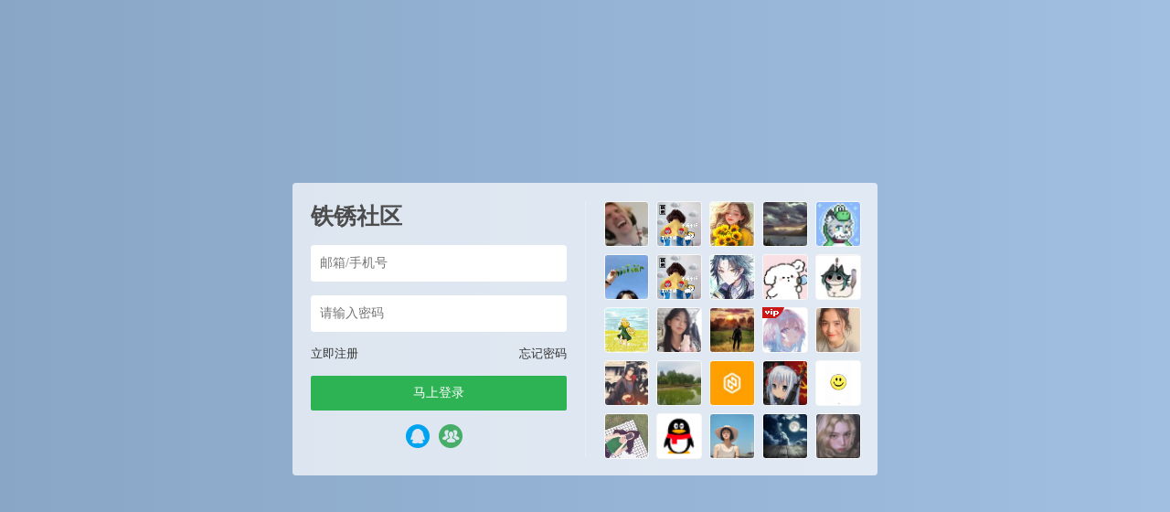

--- FILE ---
content_type: text/html; charset=UTF-8
request_url: https://bbs.tiexiu.vip/2168.html
body_size: 16976
content:






<script type="text/javascript">var jinsom={"post_id":2168,"post_url":"https:\/\/bbs.tiexiu.vip\/2168.html","post_type":"video","wp_post_type":"post","post_reprint":"","is_bbs_post":false,"bbs_id":1,"site_name":"\u94c1\u9508\u793e\u533a","ajax_url":"https:\/\/bbs.tiexiu.vip\/wp-admin\/admin-ajax.php","admin_url":"https:\/\/bbs.tiexiu.vip\/wp-admin\/","home_url":"https:\/\/bbs.tiexiu.vip","member_url":"https:\/\/bbs.tiexiu.vip\/author\/0","permalink_structure":1,"member_url_permalink":"https:\/\/bbs.tiexiu.vip\/author\/0?","theme_url":"https:\/\/bbs.tiexiu.vip\/wp-content\/themes\/LightSNS","cdn_url":"https:\/\/bbs.tiexiu.vip\/wp-content\/themes\/LightSNS\/cdn","page_template":"","user_url":"https:\/\/bbs.tiexiu.vip\/author\/0","current_url":"https:\/\/bbs.tiexiu.vip\/2168.html","permalink":"https:\/\/bbs.tiexiu.vip\/2168.html","jinsom_ajax_url":"https:\/\/bbs.tiexiu.vip\/wp-content\/themes\/LightSNS\/module","mobile_ajax_url":"https:\/\/bbs.tiexiu.vip\/wp-content\/themes\/LightSNS\/mobile\/module","module_url":"https:\/\/bbs.tiexiu.vip\/wp-content\/themes\/LightSNS\/module","content_url":"https:\/\/bbs.tiexiu.vip\/wp-content","module_link":"https:\/\/bbs.tiexiu.vip\/wp-content\/module","user_id":0,"ip":"18.223.182.13","nickname":"<font class=\"user-0\"><\/font>","nickname_base":false,"nickname_link":"<a href=\"https:\/\/bbs.tiexiu.vip\/author\/0\" target=\"_blank\"><\/a>","current_user_name":false,"user_name":"<a href=\"https:\/\/bbs.tiexiu.vip\/author\/0\"><\/a>","user_on_off":1,"is_vip":0,"is_author":0,"is_single":1,"is_tag":0,"is_search":0,"is_page":0,"is_home":0,"is_category":0,"is_tax":0,"is_mobile":0,"is_login":0,"is_black":0,"app":"https:\/\/bbs.tiexiu.vip\/wp-content\/themes\/LightSNS\/mobile\/","api":"https:\/\/bbs.tiexiu.vip\/wp-content\/themes\/LightSNS\/api\/","loading":"<div class=\"jinsom-load\"><div class=\"jinsom-loading\"><i><\/i><i><\/i><i><\/i><\/div><\/div>","loading_post":"<div class=\"jinsom-load-post\"><div class=\"spinner\">   <div class=\"rect1\"><\/div>   <div class=\"rect2\"><\/div>   <div class=\"rect3\"><\/div>   <div class=\"rect4\"><\/div>   <div class=\"rect5\"><\/div> <\/div><\/div>","loading_info":"<div class=\"jinsom-info-card-loading\"><img src=\"https:\/\/bbs.tiexiu.vip\/wp-admin\/\/images\/spinner.gif\"><p>\u8d44\u6599\u52a0\u8f7d\u4e2d...<\/p><\/div>","empty":"<div class=\"jinsom-empty-page\"><i class=\"jinsom-icon jinsom-kong\"><\/i><div class=\"title\"><p>\u6682\u6ca1\u6709\u6570\u636e<\/p><\/div><\/div>","verify":"","vip":"","vip_icon":"","lv":"<span class=\"jinsom-mark jinsom-lv\" title=\"\u7ecf\u9a8c\u503c\uff1a0\" style=\"background:#bbdefb;color:#0091ea\">Lv1<\/span>","exp":0,"honor":"","avatar":"<img loading=\"lazy\" src=\"https:\/\/bbs.tiexiu.vip\/wp-content\/uploads\/2021\/01\/icon1.png\" class=\"avatar avatar-0 avatar-normal opacity\" width=\"100\" height=\"100\" alt=\"\"\/>","avatar_url":"https:\/\/bbs.tiexiu.vip\/wp-content\/uploads\/2021\/01\/icon1.png","is_admin":0,"is_admin_x":0,"credit":false,"wechat_cash":0,"alipay_cash":0,"user_data":1,"user_verify":false,"credit_name":"\u94c1\u9508\u5e01","money_name":"\u4f59\u989d","extcredits_name":"\u6d3b\u8dc3\u5ea6","extcredits":0,"cash_ratio":"1000","cash_mini_number":"10000","login_on_off":1,"phone_on_off":0,"email_on_off":0,"publish_is_phone":1,"publish_is_email":0,"is_phone":0,"is_miniprogram":0,"miniprogram_ios_stop_pay":0,"chat_group_novip_note_max":5,"is_email":0,"chat_group_join_text":"&lt;j onclick=&quot;jinsom_open_group_chat_join_buy()&quot;&gt;&lt;n&gt;&lt;\/n&gt;&lt;font&gt;\u6765\u4e86&lt;\/font&gt;&lt;\/j&gt;","bbs_name":"\u677f\u5757","referral_link_name":"t","words_images_max":"12","machine_verify_appid":"2046626881","sns_home_load_type":"default","waterfull_margin":"15","sort":"normal","smile_url":"https:\/\/img.tiexiu.vip\/Material\/expression\/","smile_add":"[{\"name\":\"QQ\",\"number\":\"65\",\"smile_url\":\"QQ\"},{\"name\":\"\\u5fae\\u4fe1\",\"number\":\"98\",\"smile_url\":\"WX\"},{\"name\":\"B\\u7ad9\",\"number\":\"85\",\"smile_url\":\"bilibili\"},{\"name\":\"\\u9053\\u5177\",\"number\":\"69\",\"smile_url\":\"DJ\"},{\"name\":\"\\u94c1\\u9508\",\"number\":\"65\",\"smile_url\":\"tiexiu\"}]","upload_video_type":"mp4","upload_file_type":"jpg,png,gif,zip,webp,rar,tmx,rwmod,rwsave,apk,replay","upload_music_type":"mp3","websocket":1,"websocket_domain":"swoole.tiexiu.vip","websocket_port":"1314","websocket_wss":1,"websocket_gift_on_off":"0","websocket_chat_inputing":"1","who":0};</script><meta name='robots' content='max-image-preview:large' />
<link rel='stylesheet' id='LS-HDGG-css' href='https://bbs.tiexiu.vip/wp-content/module/public/gadget/LS_HDGG/css.css?ver=1.1.1' type='text/css' media='all' />
<link rel='stylesheet' id='ls-fbk-css' href='https://bbs.tiexiu.vip/wp-content/module/public/gadget/LS_FBK/css.css?ver=6.6.4' type='text/css' media='all' />
<link rel='stylesheet' id='LS-KJHF-css' href='https://bbs.tiexiu.vip/wp-content/module/public/gadget/LS_KJHF/css.css?ver=1.1.2' type='text/css' media='all' />
<link rel='stylesheet' id='ls-yeds-pc-css' href='https://bbs.tiexiu.vip/wp-content/module/public/gadget/LS-YEDS-PC/css.css?ver=2.0' type='text/css' media='all' />
<link rel='stylesheet' id='LS-HTY-css' href='https://bbs.tiexiu.vip/wp-content/module/pc/widget/LS_HTY/css.css?ver=1.4.1' type='text/css' media='all' />
<link rel='stylesheet' id='LS-ZXPL-css' href='https://bbs.tiexiu.vip/wp-content/module/pc/widget/LS_ZXPL/css.css?ver=1.1.1' type='text/css' media='all' />
<link rel='stylesheet' id='ls-gyzz-css' href='https://bbs.tiexiu.vip/wp-content/module/pc/widget/LS_GYZZ/css.css?ver=2.0.8' type='text/css' media='all' />
<link rel='stylesheet' id='LS-XHW-A-css' href='https://bbs.tiexiu.vip/wp-content/module/mobile/page/LS-XHW-A/css.css?ver=1.0.3' type='text/css' media='all' />
<link rel='stylesheet' id='LS-RW-A-css' href='https://bbs.tiexiu.vip/wp-content/module/mobile/page/LS-RW-A/css.css?ver=1.0.0' type='text/css' media='all' />
<link rel='stylesheet' id='LS-HYZX-A-css' href='https://bbs.tiexiu.vip/wp-content/module/mobile/page/LS-HYZX-A/css.css?ver=1.0.1' type='text/css' media='all' />
<style id='classic-theme-styles-inline-css' type='text/css'>
/*! This file is auto-generated */
.wp-block-button__link{color:#fff;background-color:#32373c;border-radius:9999px;box-shadow:none;text-decoration:none;padding:calc(.667em + 2px) calc(1.333em + 2px);font-size:1.125em}.wp-block-file__button{background:#32373c;color:#fff;text-decoration:none}
</style>
<link rel='stylesheet' id='wp-copy-rights-style-css' href='https://bbs.tiexiu.vip/wp-content/plugins/wpcopyrights/assets/css/protect.css?ver=6.2' type='text/css' media='all' />
<link rel='stylesheet' id='iconfont-css' href='https://bbs.tiexiu.vip/wp-content/themes/LightSNS/cdn/assets/fonts/iconfont.css?ver=1.6.89.2.32' type='text/css' media='all' />
<link rel='stylesheet' id='fancybox-css' href='https://bbs.tiexiu.vip/wp-content/themes/LightSNS/cdn/assets/css/jquery.fancybox.min.css?ver=1.6.89.2.32' type='text/css' media='all' />
<link rel='stylesheet' id='awesome-css' href='https://bbs.tiexiu.vip/wp-content/themes/LightSNS/cdn/assets/css/font-awesome.min.css?ver=1.6.89.2.32' type='text/css' media='all' />
<link rel='stylesheet' id='Swiper-css' href='https://bbs.tiexiu.vip/wp-content/themes/LightSNS/cdn/assets/css/swiper.min.css?ver=1.6.89.2.32' type='text/css' media='all' />
<link rel='stylesheet' id='layui-css' href='https://bbs.tiexiu.vip/wp-content/themes/LightSNS/cdn/extend/layui/css/layui.css?ver=1.6.89.2.32' type='text/css' media='all' />
<link rel='stylesheet' id='jinsom-css' href='https://bbs.tiexiu.vip/wp-content/themes/LightSNS/cdn/assets/css/jinsom.min.css?ver=1.6.89.2.32' type='text/css' media='all' />
<link rel='stylesheet' id='ueditor-Highlighter-css-css' href='https://bbs.tiexiu.vip/Extend/editor/pc/ueditor/third-party/SyntaxHighlighter/shCoreDefault.css?ver=1.6.89.2.32' type='text/css' media='all' />
<link rel='stylesheet' id='danmu-main-css' href='https://bbs.tiexiu.vip/wp-content/module/public/gadget/LightSNS_DanMu/assets/danmu.css?ver=1.4' type='text/css' media='all' />
<link rel='stylesheet' id='related-post-css' href='https://bbs.tiexiu.vip/wp-content/module/public/gadget/Hyth_Post/assets/css/related-post.css?ver=1.0.1' type='text/css' media='all' />
<link rel='stylesheet' id='LS-DLK-A-css' href='https://bbs.tiexiu.vip/wp-content/module/public/gadget/LS_DLK/assets/css.css?ver=V2.4' type='text/css' media='all' />
<link rel='stylesheet' id='chongye-video-shop-pc-css-css' href='https://bbs.tiexiu.vip/wp-content/module/public/gadget/chongye_video_shop/style/pc.css?ver=3.7' type='text/css' media='all' />
<link rel='stylesheet' id='chongye-ads-pc-css-css' href='https://bbs.tiexiu.vip/wp-content/module/public/gadget/chongye_ads/pc.css?ver=1.0.5.0' type='text/css' media='all' />
<link rel='stylesheet' id='ls-fbk-b-css' href='https://bbs.tiexiu.vip/wp-content/module/public/gadget/LS-FBK-B/data/css.css?ver=1.3.2' type='text/css' media='all' />
<link rel='stylesheet' id='hyth-nlogin-css' href='https://bbs.tiexiu.vip/wp-content/module/pc/widget/Hyth_Nlogin/assets/css/no-login.css?ver=1.1.14' type='text/css' media='all' />
<link rel='stylesheet' id='HotSearch-css' href='https://bbs.tiexiu.vip/wp-content/module/public/page/Hyth_HotSearch/assets/css/HotSearch.css?ver=1.1.0' type='text/css' media='all' />
<link rel='stylesheet' id='LS-QD-A-css' href='https://bbs.tiexiu.vip/wp-content/module/mobile/page/LS-QD-A/css.css?ver=1.1' type='text/css' media='all' />
<link rel='stylesheet' id='ls-tx-css' href='https://bbs.tiexiu.vip/wp-content/module/public/function/LS_TX/assets/css.css?ver=V1.4' type='text/css' media='all' />
<link rel='stylesheet' id='ls-tx-pcss-css' href='https://bbs.tiexiu.vip/wp-content/module/public/function/LS_TX/assets/css-x.css?ver=8602' type='text/css' media='all' />
<link rel='stylesheet' id='LS-TXK-css' href='https://bbs.tiexiu.vip/wp-content/module/public/function/LS_TXK/assets/css.css?ver=1.3' type='text/css' media='all' />
<script type="text/javascript" src="https://bbs.tiexiu.vip/wp-content/themes/LightSNS/cdn/assets/js/jquery.min.js?ver=1.6.89.2.32" id="jquery-js"></script>
<script type="text/javascript" src="https://bbs.tiexiu.vip/wp-content/module/pc/widget/LS_ZXPL/js.js?ver=1.1.1" id="LS-ZXPL-js"></script>
<script type="text/javascript" src="https://ssl.captcha.qq.com/TCaptcha.js?ver=1.6.89.2.32" id="Captcha-js"></script>
<script type="text/javascript" src="https://bbs.tiexiu.vip/wp-content/themes/LightSNS/cdn/assets/js/xgplayer.js?ver=1.6.89.2.32" id="xgplayer-js"></script>
<script type="text/javascript" src="https://bbs.tiexiu.vip/wp-content/themes/LightSNS/cdn/assets/js/xgplayer-hls.js?ver=1.6.89.2.32" id="xgplayer-hls-js"></script>
<script type="text/javascript" src="https://bbs.tiexiu.vip/wp-content/themes/LightSNS/cdn/assets/js/xgplayer-flv.js?ver=1.6.89.2.32" id="xgplayer-flv-js"></script>
<script type="text/javascript" src="https://bbs.tiexiu.vip/wp-content/themes/LightSNS/cdn/assets/js/jquery.qrcode.min.js?ver=1.6.89.2.32" id="qrcode-js"></script>
<script type="text/javascript" src="https://bbs.tiexiu.vip/wp-content/themes/LightSNS/cdn/assets/js/masonry.min.js?ver=1.6.89.2.32" id="masonry-min-js"></script>
<script type="text/javascript" src="https://bbs.tiexiu.vip/wp-content/themes/LightSNS/cdn/assets/js/imagesloaded.min.js?ver=1.6.89.2.32" id="masonry-imagesloaded-js"></script>
<script type="text/javascript" src="https://bbs.tiexiu.vip/wp-content/themes/LightSNS/cdn/assets/js/jquery.fancybox.min.js?ver=1.6.89.2.32" id="fancybox-js"></script>
<script type="text/javascript" src="https://bbs.tiexiu.vip/wp-content/themes/LightSNS/cdn/assets/js/player.js?ver=1.6.89.2.32" id="music-player-js"></script>
<script type="text/javascript" src="https://bbs.tiexiu.vip/wp-content/themes/LightSNS/cdn/extend/layui/layui.js?ver=1.6.89.2.32" id="layui-js"></script>
<script type="text/javascript" src="https://bbs.tiexiu.vip/wp-content/themes/LightSNS/cdn/assets/js/login.js?ver=1.6.89.2.32" id="login-js"></script>
<script type="text/javascript" src="https://bbs.tiexiu.vip/wp-content/themes/LightSNS/cdn/assets/js/comment.js?ver=1.6.89.2.32" id="comment-js"></script>
<script type="text/javascript" src="https://bbs.tiexiu.vip/wp-content/themes/LightSNS/cdn/assets/js/delete.js?ver=1.6.89.2.32" id="delete-js"></script>
<script type="text/javascript" src="https://bbs.tiexiu.vip/wp-content/themes/LightSNS/cdn/assets/js/chat.js?ver=1.6.89.2.32" id="chat-js"></script>
<script type="text/javascript" src="https://bbs.tiexiu.vip/wp-content/themes/LightSNS/cdn/assets/js/publish.js?ver=1.6.89.2.32" id="publish-js"></script>
<script type="text/javascript" src="https://bbs.tiexiu.vip/wp-content/themes/LightSNS/cdn/assets/js/editor.js?ver=1.6.89.2.32" id="editor1-js"></script>
<script type="text/javascript" src="https://bbs.tiexiu.vip/wp-content/themes/LightSNS/cdn/assets/js/post.js?ver=1.6.89.2.32" id="post-js"></script>
<script type="text/javascript" src="https://bbs.tiexiu.vip/wp-content/themes/LightSNS/cdn/assets/js/jinsom.js?ver=1.6.89.2.32" id="jinsom-js"></script>
<script type="text/javascript" src="https://bbs.tiexiu.vip/Extend/editor/pc/ueditor/ueditor.config.js?ver=1.6.89.2.32" id="ueditor-a-js-js"></script>
<script type="text/javascript" src="https://bbs.tiexiu.vip/Extend/editor/pc/ueditor/ueditor.all.min.js?ver=1.6.89.2.32" id="ueditor-b-js-js"></script>
<script type="text/javascript" src="https://bbs.tiexiu.vip/Extend/editor/pc/ueditor/third-party/SyntaxHighlighter/shCore.js?ver=1.6.89.2.32" id="ueditor-Highlighter-js-js"></script>
<!-- Structure Data by LightSNS module 结构化数据  start -->
<meta property="bytedance:published_time" content="2021-04-13T20:47:54+00:00" />
<meta property="bytedance:updated_time" content="2021-04-14T06:22:13+00:00" />
<meta property="bytedance:lrDate_time" content="2021-04-13T20:51:27+00:00" />
<meta property="og:title" content="人生短短几个秋...-铁锈社区"/>
<meta property="og:site_name" content="铁锈社区"/>
<meta property="og:description" content="人生短短几个秋..."/>
<meta property="og:video" content=" https://img.tiexiu.vip/user_files/20/publish/video/184525051_618318039.mp4"/>
<meta property="og:image" content=" https://img.tiexiu.vip/user_files/20/video-img/16541346_1618318055.jpeg"/>
<meta property="og:release_date" content="2021-04-13T20:47:54+00:00"/>
<meta property="og:type" content="video"/>
<meta property="og:url" content="https://bbs.tiexiu.vip/2168.html"/>
<!-- Structure Data by LightSNS module 结构化数据  end -->
<script>function chongye_ads_ajax(id,rand,env){$.ajax({type:"POST",url:jinsom.module_link+"/public/gadget/chongye_ads/post/ad.php",data:{id:id,rand:rand,env:env},success:function(msg){document.getElementById(id+"___"+rand).innerHTML=msg;}})};</script>
            
            
            <style>.jinsom-pop-search.show .chongye-search-suggest { position: absolute; top: 142px; left: 0; right: 0; background-color: #f5f5f5; bottom: 0; }.jinsom-pop-search.show .chongye-search-suggest ul.suggest-list { width: 90%; max-width: 600px; background-color: var(--main-bg-color); margin: 2px auto; }
.jinsom-pop-search.show .chongye-search-suggest ul.suggest-list a { height: 32px; display: block; line-height: 32px;overflow: hidden; text-overflow: ellipsis; white-space: nowrap; font-size: 14px; position: relative; text-align: left; white-space: nowrap; text-overflow: ellipsis; overflow: hidden; cursor: pointer; padding: 0 10px; margin-bottom: 4px; }ul.suggest-list a em { color: var(--jinsom-color); font-style: normal; }</style>


<script>function jinsom_social_login_off(type,author_id,obj){title="你确定要解绑"+$(obj).parents(".jinsom-binding-social").prev().text()+"吗？";layer.confirm(title,{title:"解除绑定",btnAlign:"c",btn:["确定","取消"]},function(){layer.load(1);$.ajax({type:"POST",dataType:"json",url:jinsom.home_url+"/wp-content/module/mobile/page/xinle_app_plus/social-login-off.php",data:{type:type,author_id:author_id},success:function(msg){layer.closeAll("loading");layer.msg(msg.msg);if(msg.code==1){$(obj).parents(".jinsom-binding-social").empty()}}})})};</script><link rel="miphtml" href="https://bbs.tiexiu.vip/2168.html/mip"><style>.chongye-sns-main-content .jinsom-index-menu-list.fixed { top: 60px; position: fixed; }.jinsom-main-content.sns.chongye-sns-main-content{display:flex;}.chongye-sns-main-content .jinsom-content-left.chongye-sns-content-left{flex:3;display: flex; max-width: 75%; min-width: 75%;}.chongye-sns-main-content .jinsom-content-right{flex:1;margin-left:10px;min-width: 25%; max-width: 25%;float:unset;}.chongye-sns-main-content .jinsom-content-left.chongye-sns-content-left .jinsom-index-menu{flex:20%;max-width:20%;margin-right:10px;min-width:20%;padding:8px;background:#ffffff;}.chongye-sns-main-content .jinsom-content-left.chongye-sns-content-left .jinsom-index-menu .jinsom-index-menu-list{display:flex;width:calc((((var(--jinsom-width) - 10px) * 0.75) - 16px) * 0.2);flex-direction:column;}.chongye-sns-main-content .chongye-sns-left-post-list-wrap, .ls-fbk-x{min-width:calc(78% - 10px);max-width:calc(78% - 10px);}.chongye-sns-main-content .chongye-sns-menu-sub-list{display:flex;flex-direction:column;}.chongye-sns-main-content.sns .jinsom-index-menu li{background-color:unset;line-height:44px;border-radius:4px;height:44px;margin:0 0 2px;padding:0 12px;display:flex;font-size:16px;}.chongye-sns-main-content.sns .jinsom-index-menu li i{margin-right:18px;font-size:20px;line-height: 44px;}.sns.chongye-sns-main-content .jinsom-index-menu .chongye-sns-menu-sub-list li{color:#8a919f;padding-left:38px;font-size:14px;height:44px;line-height:44px;text-align:left;text-overflow:ellipsis;}.jinsom-preference-content span.toggle.sidebar-style { display: none; }.chongye-sns-main-content .jinsom-sidebar-login-btn,.chongye-sns-main-content .jinsom-sidebar-reg-btn { width: 49%; }.chongye-sns-main-content.sns .jinsom-index-menu li.on,.chongye-sns-main-content.sns .jinsom-index-menu li:hover{color:#0d53ff;background:#f2f2f2;}.chongye-sns-home-slider{width: 100%!important;border-radius: var(--jinsom-border-radius);overflow: hidden;position: relative;height: 250px;}.chongye_pc_publish_form{padding:13px 16px 10px;background-color:#fff;margin-bottom:10px;display:flex;border-radius:var(--jinsom-border-radius);flex-direction:column}.chongye_pc_publish_form .publish_form_wrap{display:flex}.chongye_pc_publish_form .publish_form_wrap .disable_input{color:#65676b;line-height:40px;user-select: none;padding:0 11px;cursor:pointer;font-size:.95rem;border-radius:26px;height:40px;margin-left:15px;width:100%;background-color:#f0f2f5}.chongye_pc_publish_form .publish_form_wrap img{width:40px;border-radius:50%;cursor:pointer;height:40px}.chongye_pc_publish_form .publish_types{border-top:solid 1px #e4e6eb;display:flex;justify-content:space-around;margin-top:12px;height:40px;flex-wrap:wrap;padding-top:8px}.chongye_pc_publish_form .publish_types .publish_type_item{padding:8px;cursor: pointer;}.chongye_pc_publish_form .publish_types .publish_type_item i, .chongye_pc_publish_form .publish_types .publish_type_item img { margin-right: 5px; }.chongye-sns-home-slider a.swiper-slide { display: flex; }.jinsom-widget-donate img { width: 280px; height: 280px; }.jinsom-widget-donate-content { padding: 0px; }</style><!DOCTYPE html>
<html>
<head>
<title>铁锈社区-登录</title>
<meta name="keywords" content="铁锈,游戏,mod,铁锈战争,吾爱铁锈,铁锈社区,单机游戏" />
<meta name="description" content=" 铁锈社区，是铁锈战争玩家讨论铁锈战争话题和游戏经验的平台,为铁锈玩家提供游戏业界动态、游戏联机、战队咨询和游戏汉化等内容。"/> 
<style type="text/css">
*:focus{
    outline: none;
}
.opacity:hover{
    opacity: 0.8;
}
.clear:after{
    display: block;
    content: '';
    clear: both;
}
li{
	list-style: none;
}
body {
    margin: 0;
    background-color: #89a6c6;
    background: linear-gradient(to right,#89a6c6, rgb(160, 191, 225));
        overflow: hidden;
    
}
.jinsom-login-page {
    display: flex;
    align-items: center;
    height: 100%;
}
.jinsom-login-page-form {
    margin-left: auto;
    margin-right: auto;
    background-color: rgba(255, 255, 255, 0.7);
    padding: 20px;
    display: flex;
    width: 640px;
    border-radius: 4px;
    box-sizing: border-box;
    height: 320px;
}
.jinsom-login-page-form .left {
    width: 300px;
    padding-right: 20px;
    flex: 1;
    border-right: 1px solid rgba(245, 245, 245, 0.5);
}
.jinsom-login-page-form .right {
    margin-left: 20px;
    flex: 1;
}
.jinsom-login-page-form .right li {
    float: left;
    margin-bottom: 10px;
    margin-right: 10px;
    width: calc((100% - 40px )/5);
    height: calc((100% - 40px )/5);
}
.jinsom-login-page-form .right li:nth-child(5n) {
    margin-right: 0;
}
.jinsom-login-page-form .right li img {
    width: 100%;
    height: 100%;
    cursor: pointer;
    border-radius: 4px;
    object-fit: cover;
}
.jinsom-login-page-form .left input {
    border: none;
    padding: 12px 10px;
    width: 100%;
    box-sizing: border-box;
    border-radius: 4px;
}
.jinsom-login-page-form .btn {
    background-color: #2eb354;
    color: #fff;
    text-align: center;
    padding: 10px 10px;
    border-radius: 2px;
    cursor: pointer;
}
.jinsom-login-page-form .left p {
    margin: 15px 0;
}
.jinsom-login-page-form .action {
    margin-bottom: 15px;
}
.jinsom-login-page-form .action span:last-child {
    float: right;
}
.jinsom-login-page-form .action span:hover {
    text-decoration: underline;
}
.jinsom-login-page-form .action span {
    color: #333;
    font-size: 13px;
    cursor: pointer;
}
.jinsom-login-page-form .social {
    margin-top: 15px;
    text-align: center;
    display: flex;
    justify-content: center;
    align-items: center;
}
.jinsom-login-page-form .social iconpark-icon {
    font-size: 26px;
}
.jinsom-login-page-form .social i {
    font-size: 26px;
}
.jinsom-login-page-form .social a {
    margin-right: 10px;
    transition: all .3s ease;
    display: inline-block;
}
.jinsom-login-page-form .social a:hover {
    transform: translateY(-4px);
}
.jinsom-login-page-form .social a:last-child {
    margin-right: 0;
}
.jinsom-login-page-form .social .phone {
    color: #107cd2;
}
.jinsom-login-page-form .social .qq {
    color: #4dafea;
}
.jinsom-login-page-form .social .weibo {
    color: #e6162d;
}
.jinsom-login-page-form .social .wechat {
    color: #3eb135;
}
.jinsom-login-page-form .left h1 {
    font-size: 25px;
    overflow: hidden;
    text-overflow: ellipsis;
    white-space: nowrap;
    color: #4d4d4d;
}

.jinsom-login-page-custom {
    position: absolute;
    bottom: 0;
    left: 50%;
    width: 640px;
    margin-left: -320px;
}
.vip-tips > font:nth-child(1) > img:nth-child(1){
  width: 55px;
}

/*免责声明（当前是论坛，文章的话把jinsom-bbs-copyright-info改成jinsom-single-copyright-info）*/
.jinsom-bbs-copyright-info{display: flex; align-items: center; justify-content: center; padding: 0; height: 110px; border: 2px solid #ceedff; border-radius: 5px;}
.jinsom-bbs-copyright-info>x{text-align: center; font-style: normal; line-height: 18px; background: #ceedff; color: #607D8B; font-weight: bold; width: 15px; height: 100%; display: flex; align-items: center; justify-content: center; padding: 0 15px;}
.jinsom-bbs-copyright-info>y{flex: 1; padding: 5px; background: rgb(206 237 255 / 0.3); color: #333;}
.jinsom-bbs-copyright-info>y z{color: #ff5722; padding: 0 3px;}

/*版权声明*/
.jinsom-bbs-copyright-info{display: flex;align-items: center;justify-content: center;padding: 0;height: 160px;border: 2px solid #ffeebe;border-radius: 5px;}
.jinsom-bbs-copyright-info>x{text-align: center;font-style: normal;line-height: 18px;background: #ffeebe;color: #e86609;font-weight: bold;width: 15px;height: 100%;display: flex;align-items: center;justify-content: center;padding: 0 15px;}
.jinsom-bbs-copyright-info>y{flex: 1;padding: 5px;}

/*屏蔽板块文字*/

.jinsom-sidebar-box .jinsom-empty-page .title {
    font-size: 0px!important;
}

/*搜索界面美化*/
.jinsom-pop-search.show {
    background-color: rgba(255, 255, 255, 0.91);
    box-shadow: 0 6px 12px rgba(0, 0, 0, 0.08);
    backdrop-filter: blur(25px);
}
.jinsom-pop-search-content input {
    border: 1px solid var(--jinsom-color);
}
.jinsom-pop-search-content span {
    color: #fff;
    background-color: var(--jinsom-color);
}
.jinsom-pop-search-hot p,.jinsom-pop-search-bbs .title,.jinsom-pop-search-topic .title {
    color: var(--jinsom-color);
}
.jinsom-pop-search-hot-list a {
    border: 1px solid var(--jinsom-color);
    color: var(--jinsom-color);
}
.jinsom-pop-search-hot-list a:hover {
    background-color: var(--jinsom-color);
    border-color:var(--jinsom-color); 
    color: #fff;
}
.jinsom-pop-search .close {
    left: 50%;
    top: 88px;
    margin-left: 320px;
}




/*超级管理员
a[href$="author/2"] font,a[href$="author/1"] font,a[href$="author/3"] font,a[href$="author/6"] font,
a[href$="author/2"] .name font,a[href$="author/1"] .name font,a[href$="author/3"] .name font,a[href$="author/6"] .name font
{padding:0 3px 0 0;border:1px #FF7F50 solid;border-radius:3px;font-size:12px;position: relative;overflow: hidden;display: inline-table;line-height: 16px;}
a[href$="author/2"] font:before,a[href$="author/1"] font:before,a[href$="author/3"] font:before,a[href$="author/6"] font:before,
a[href$="author/2"] .name font:before,a[href$="author/1"] .name font:before,a[href$="author/3"] .name font:before,a[href$="author/6"]  .name font:before
{position:relative;margin-right:3px;padding:3px;background:#FF7F50;color:#fff;content:"超级管理";font-size:12px;border-radius: 1px 0 0 1px;left: -1px;}
.jinsom-member-left-visitor a[href$="author/2"] font,.jinsom-member-left-visitor a[href$="author/1"] font,.jinsom-member-left-visitor a[href$="author/3"] font,.jinsom-member-left-visitor a[href$="author/6"] font,
.jinsom-sidebar-lattice-list a[href$="author/2"] font,.jinsom-sidebar-lattice-list a[href$="author/1"] font,.jinsom-sidebar-lattice-list a[href$="author/3"] font,.jinsom-sidebar-lattice-list a[href$="author/6"] font,
.jinsom-member-left-visitor a[href$="author/2"] .name font,.jinsom-member-left-visitor a[href$="author/1"] .name font,.jinsom-member-left-visitor a[href$="author/3"] .name font,.jinsom-member-left-visitor a[href$="author/6"] .name font,
.jinsom-sidebar-lattice-list a[href$="author/2"] .name font,.jinsom-sidebar-lattice-list a[href$="author/1"] .name font,.jinsom-sidebar-lattice-list a[href$="author/3"] .name font,.jinsom-sidebar-lattice-list a[href$="author/6"] .name font
{padding: initial!important;border: initial!important;border-radius: initial!important;font-size: inherit!important;position: initial!important;}
.jinsom-notice-content li a,.jinsom-member-left-visitor a font:before,.jinsom-sidebar-lattice-list a font:before,.jinsom-member-left-visitor a .name font:before,
.jinsom-sidebar-lattice-list a.name font:before,#jinsom-plugin-barrage li a font:before,#jinsom-plugin-barrage li a font
{max-width: unset!important;content: unset!important;border: unset!important;}
超级管理员*/


/*管理员
a[href$="author/20"] font,a[href$="author/7"] font,a[href$="author/108"] font,a[href$="author/9"] font,a[href$="author/105"] font,
a[href$="author/20"] .name font,a[href$="author/7"] .name font,a[href$="author/108"] .name font,a[href$="author/9"] .name font,a[href$="author/105"] .name font
{padding:0 3px 0 0;border:1px #FFA500 solid;border-radius:3px;font-size:12px;position: relative;overflow: hidden;display: inline-table;line-height: 16px;}
a[href$="author/20"] font:before,a[href$="author/7"] font:before,a[href$="author/108"] font:before,a[href$="author/9"] font:before,a[href$="author/105"] font:before,
a[href$="author/20"] .name font:before,a[href$="author/7"] .name font:before,a[href$="author/108"] .name font:before,a[href$="author/9"]  .name font:before,a[href$="author/105"]  .name font:before
{position:relative;margin-right:3px;padding:3px;background:#FFA500;color:#fff;content:"管理员";font-size:12px;border-radius: 1px 0 0 1px;left: -1px;}
.jinsom-member-left-visitor a[href$="author/20"] font,.jinsom-member-left-visitor a[href$="author/7"] font,.jinsom-member-left-visitor a[href$="author/108"] font,.jinsom-member-left-visitor a[href$="author/9"] font,.jinsom-member-left-visitor a[href$="author/105"] font,
.jinsom-sidebar-lattice-list a[href$="author/20"] font,.jinsom-sidebar-lattice-list a[href$="author/7"] font,.jinsom-sidebar-lattice-list a[href$="author/108"] font,.jinsom-sidebar-lattice-list a[href$="author/9"] font,.jinsom-sidebar-lattice-list a[href$="author/105"] font,
.jinsom-member-left-visitor a[href$="author/20"] .name font,.jinsom-member-left-visitor a[href$="author/7"] .name font,.jinsom-member-left-visitor a[href$="author/108"] .name font,.jinsom-member-left-visitor a[href$="author/9"] .name font,.jinsom-member-left-visitor a[href$="author/105"] .name font,
.jinsom-sidebar-lattice-list a[href$="author/20"] .name font,.jinsom-sidebar-lattice-list a[href$="author/7"] .name font,.jinsom-sidebar-lattice-list a[href$="author/108"] .name font,.jinsom-sidebar-lattice-list a[href$="author/9"] .name font.jinsom-sidebar-lattice-list a[href$="author/9"] .name font

{padding: initial!important;border: initial!important;border-radius: initial!important;font-size: inherit!important;position: initial!important;}
.jinsom-notice-content li a,.jinsom-member-left-visitor a font:before,.jinsom-sidebar-lattice-list a font:before,.jinsom-member-left-visitor a .name font:before,
.jinsom-sidebar-lattice-list a.name font:before,#jinsom-plugin-barrage li a font:before,#jinsom-plugin-barrage li a font
{max-width: unset!important;content: unset!important;border: unset!important;}
管理员*/







/*个人主页*/
@-webkit-keyframes lsa{0%{transform: scale(0.8); opacity: 1;} 50%{opacity: 1;} 100%{transform: scale(1.5); opacity: 0;}}@keyframes lsa{0%{transform: scale(0.8); } 50%{opacity: 1;} 100%{transform: scale(1.5); opacity: 0;}}
@-webkit-keyframes lsb{0%{transform: scale(0.9);}95%{transform: scale(0.9);} 100%{transform: scale(1);}}@keyframes lsb{0%{transform: scale(0.9);}95%{transform: scale(0.9);} 100%{transform: scale(1);}}
@keyframes lsc { 0% {opacity: 0;} 40% {opacity: 0;} 100% {opacity: 1;} } @-webkit-keyframes lsc { 0% {opacity: 0;} 40% {opacity: 0;} 100% {opacity: 1;} }
body.author-7{background: #e4ebf5;}
body.author-7::-webkit-scrollbar{width: 0;}
body.author-7 .jinsom-member-left>div>div,body.author-7 .jinsom-member-follow-info,body.author-7 .jinsom-member-username,body.author-7 .jinsom-member-change-bg,body.author-7 .jinsom-right-bar{display: none;}
body.author-7 .jinsom-member-left .jinsom-member-left-profile:after{ animation: lsc; animation-duration: 0.5s; -webkit-animation: lsc 0.5s; }
body.author-7 .jinsom-member-left .jinsom-member-left-visitor:after{ animation: lsc; animation-duration: 1s; -webkit-animation: lsc 1s; }
body.author-7 .jinsom-member-left .jinsom-member-left-gift:after{ animation: lsc; animation-duration: 1.5s; -webkit-animation: lsc 1.5s; }
body.author-7 .jinsom-member-left .jinsom-member-left-bg-music:after{ animation: lsc; animation-duration: 2s; -webkit-animation: lsc 2s; }
body.author-7 .jinsom-member-content-list .jinsom-member-left-follow{ animation: lsc; animation-duration: 2.2s; -webkit-animation: lsc 2.2s; }
body.author-7 .jinsom-member-menu{ animation: lsc; animation-duration: 1.5s; -webkit-animation: lsc 1.5s; }
body.author-7 .jinsom-member-right{ animation: lsc; animation-duration: 3.5s; -webkit-animation: lsc 3.5s; }
body.author-7 .jinsom-member-right .jinsom-post-list>div{ animation: lsc; animation-duration: 1s; -webkit-animation: lsc 1s; }
body.author-7 .jinsom-member-right .jinsom-post-list>div{border-radius: 10px; background-color: rgba(255, 255, 255, 0.5); box-shadow: 0 0 0.3rem #c8d0e7, -0.1rem -0.1rem 0.3rem #ffffff; margin-bottom: 20px;}
body.author-7 .jinsom-member-bg{float: left;background: none!important;}
body.author-7 .jinsom-member-main{background: none; position: absolute; top: 80px; left: 0; right: 0; margin: auto; height: 750px;width: 1000px;}
body.author-7 .jinsom-member-menu{display: block; width: 50px; position: fixed; transform: translate(15px,150px); box-shadow: 0.3rem 0.3rem 0.6rem #c8d0e7, -0.2rem -0.2rem 0.5rem #ffffff; background: none; padding: 8px 10px!important; border-radius: 10px;}
body.author-7 .jinsom-member-menu li{width: 50px; float: left; height: 35px; line-height: 35px; margin: 5px 0; border-radius: 10px; color: #9baacf; transition: all 0.5s ease; font-size: 14px;}
body.author-7 .jinsom-member-menu li.on{box-shadow: inset 0.2rem 0.2rem 0.5rem #c8d0e7, inset -0.2rem -0.2rem 0.5rem #ffffff;}
body.author-7 .jinsom-member-menu li.on,body.author-7 .jinsom-member-menu li:hover{color: #6d5dfc;}
body.author-7 .jinsom-member-menu li.on:after,body.author-7 .jinsom-member-menu li:hover:after{content: unset;}
body.author-7 .jinsom-member-desc{visibility: hidden; height: 0; width: 0; margin: 0;}
body.author-7 .jinsom-member-left{visibility: hidden;width: 0;}
body.author-7 .jinsom-member-left>div>div{padding: 0;}
body.author-7 .jinsom-member-right{width: 780px; padding-left: 20px; height: 505px; overflow-y: scroll; border-radius: 2rem; border: #e4ebf5 solid; border-width: 25px 10px 25px 15px; box-shadow: 0.3rem 0.3rem 0.6rem #c8d0e7, -0.2rem -0.2rem 0.5rem #ffffff;}
body.author-7 .jinsom-member-right .jinsom-post-list{position: relative;height: 100%;left: -10px;}
body.author-7 .jinsom-member-right .jinsom-post-list .jinsom-empty-page{box-shadow: unset; margin: unset;padding: 0; height: 100%; background: none; color: #6d5dfc; display: flex; align-items: center; justify-content: center;}
body.author-7 .jinsom-member-right .jinsom-post-list .jinsom-load-post{position: fixed; margin: auto; transform: translate(300px,-75px); box-shadow: unset; background: unset;}
body.author-7 .jinsom-member-right .jinsom-post-list .jinsom-load-post i{background: rgb(109 93 252 / 0.7);}
body.author-7 .jinsom-member-right::-webkit-scrollbar{width: 5px;}
body.author-7 .jinsom-member-right::-webkit-scrollbar-thumb{border-radius: 10px; background-color: rgb(109 93 252 / 0.5); background-image: -webkit-linear-gradient( 45deg, rgba(255, 255, 255, 0.2) 25%, transparent 25%, transparent 50%, rgba(255, 255, 255, 0.2) 50%, rgba(255, 255, 255, 0.2) 75%, transparent 75%, transparent );}
body.author-7 .jinsom-member-right::-webkit-scrollbar-track-piece{background: none;}
body.author-7 .jinsom-member-avatar{margin: auto; padding: 0;}
body.author-7 .jinsom-member-avatar:before,body.author-7 .jinsom-member-avatar:after{opacity: .5;z-index: 0;transform: scale(0.8);filter: blur(1px);content: "";box-shadow: 0.4rem 0.4rem 0.8rem #c8d0e7, -0.4rem -0.4rem 0.8rem #ffffff;width: 100px;height: 100px;position: absolute;border-radius: 100%;top: 0;}
body.author-7 .jinsom-member-avatar:before{ -webkit-animation: lsa 4s linear infinite; animation: lsa 4s linear infinite;background: linear-gradient(to bottom right, #c8d0e7 0%, #ffffff 100%); }
body.author-7 .jinsom-member-avatar:after{ -webkit-animation: lsa 4s linear 2s infinite; animation: lsa 4s linear 2s infinite;}
body.author-7 .jinsom-member-avatar i{display: none;}
body.author-7 .jinsom-member-avatar>p{position: relative;z-index: 1;display: flex; width: 100px; height: 100px; align-items: center; justify-content: center; border-radius: 100%;}
body.author-7 .jinsom-member-avatar img{transform: scale(0.9);width: 80px; height: 80px; opacity: .7; -webkit-animation: lsb 2s linear infinite; animation: lsb 2s linear infinite;}
body.author-7 .jinsom-member-avatar span{height: inherit;}
body.author-7 .jinsom-member-header{position: fixed; height: 100px; width: 100px;}
body.author-7 .jinsom-member-content{width: 1000px;padding: 0;float: left;}
body.author-7 .jinsom-member-content-list{position: relative;float: right;transform: translateY(150px)!important;}
body.author-7 .jinsom-member-content-list .jinsom-member-left-follow{position: absolute;padding: 10px;left: 500px; top: -130px; width: 300px; visibility: visible; margin: 0; border-radius: 10px; box-shadow: 0.3rem 0.3rem 0.6rem #c8d0e7, -0.2rem -0.2rem 0.5rem #ffffff; display: block; background: #e4ebf5;}
body.author-7 .jinsom-member-content-list .jinsom-member-left-follow li{border: 0;pointer-events: none;}
body.author-7 .jinsom-member-content-list .jinsom-member-left-follow li strong{font-size: 14px; color: #9baacf; line-height: 20px;transition: all 0.5s ease;}
body.author-7 .jinsom-member-content-list .jinsom-member-left-follow li span{color: #9baacf;transition: all 0.5s ease;}
body.author-7 .jinsom-member-left .jinsom-member-left-gift,body.author-7 .jinsom-member-left .jinsom-member-left-bg-music,body.author-7 .jinsom-member-left .jinsom-member-left-profile,body.author-7 .jinsom-member-left .jinsom-member-left-visitor{display: block;padding: 10px; position: absolute;z-index: 9; top: -60px; width: 200px; background: #e4ebf5; box-shadow: 0.3rem 0.3rem 0.6rem #c8d0e7, -0.2rem -0.2rem 0.5rem #ffffff;}
body.author-7 .jinsom-member-left .jinsom-member-left-gift:before,body.author-7 .jinsom-member-left .jinsom-member-left-bg-music:before,body.author-7 .jinsom-member-left .jinsom-member-left-profile:before,body.author-7 .jinsom-member-left .jinsom-member-left-visitor:before{content: ""; width: 130px; height: 20px; background: none; position: absolute; top: -20px; left: 0; right: 0; margin: auto;}
body.author-7 .jinsom-member-left .jinsom-member-left-visitor:after,body.author-7 .jinsom-member-left .jinsom-member-left-gift:after,body.author-7 .jinsom-member-left .jinsom-member-left-profile:after,body.author-7 .jinsom-member-left .jinsom-member-left-bg-music:after{display: block;position: absolute;visibility: visible;top: -65px; font-family: "jinsom-icon" !important;font-style: normal; -webkit-font-smoothing: antialiased; -moz-osx-font-smoothing: grayscale; width: 50px; height: 50px; border-radius: 50%; box-shadow: 0.3rem 0.3rem 0.6rem #c8d0e7, -0.2rem -0.2rem 0.5rem #ffffff; display: flex; justify-content: center; align-items: center; font-size: 22px; cursor: pointer; color: #9baacf; transition: all 0.5s ease;}
body.author-7 .jinsom-member-left .jinsom-member-left-profile:hover,body.author-7 .jinsom-member-left .jinsom-member-left-visitor:hover,body.author-7 .jinsom-member-left .jinsom-member-left-gift:hover,body.author-7 .jinsom-member-left .jinsom-member-left-bg-music:hover{visibility: visible;}
body.author-7 .jinsom-member-left .jinsom-member-left-visitor:hover:after,body.author-7 .jinsom-member-left .jinsom-member-left-gift:hover:after,body.author-7 .jinsom-member-left .jinsom-member-left-profile:hover:after,body.author-7 .jinsom-member-left .jinsom-member-left-bg-music:hover:after{box-shadow: inset 0.2rem 0.2rem 0.5rem #c8d0e7, inset -0.2rem -0.2rem 0.5rem #ffffff;color: #6d5dfc;}
body.author-7 .jinsom-member-left .jinsom-member-left-visitor:after {content: "\e61c";left: 115px;}
body.author-7 .jinsom-member-left .jinsom-member-left-gift:after{content: "\e657";left: 115px;}
body.author-7 .jinsom-member-left .jinsom-member-left-profile:after{content: "\e7d5";left: 75px;}
body.author-7 .jinsom-member-left .jinsom-member-left-bg-music:after{content: "\e682";left: 85px;}
body.author-7 .jinsom-member-left .jinsom-member-left-gift{left: 110px;width: 260px;}
body.author-7 .jinsom-member-left .jinsom-member-left-bg-music{left: 250px;}
body.author-7 .jinsom-member-left .jinsom-member-left-profile{left: -70px;width: 180px;}
body.author-7 .jinsom-member-left .jinsom-member-left-visitor{left: 0;width: 260px;padding: 10px;}
body.author-7 .jinsom-member-left .jinsom-member-left-visitor h3,body.author-7 .jinsom-member-left .jinsom-member-left-profile h3,body.author-7 .jinsom-member-left .jinsom-member-left-gift h3,body.author-7 .jinsom-member-left .jinsom-member-left-bg-music h3{text-align: center; border: unset; color: #6d5dfc; padding: 0; }
body.author-7 .jinsom-member-left .jinsom-member-left-bg-music .aplayer .aplayer-pic .aplayer-button,body.author-7 .jinsom-member-left .jinsom-member-left-bg-music .aplayer .aplayer-pic,body.author-7 .jinsom-member-left .jinsom-member-left-bg-music .aplayer .aplayer-info .aplayer-controller .aplayer-bar-wrap .aplayer-bar .aplayer-loaded,body.author-7 .jinsom-member-left .jinsom-member-left-bg-music .aplayer .aplayer-icon .aplayer-fill{transition: unset;}
body.author-7 .jinsom-member-left-gift li{width: 25%;margin: 0;border: 3px #e4ebf5 solid;}
body.author-7 .jinsom-member-left-gift li img{height: 55px;}
body.author-7 .jinsom-member-left-gift li .top .name{padding: 0;}
body.author-7 .jinsom-member-left-visitor li{margin: 0;width: calc(25% - 6px);border: 3px #e4ebf5 solid;}
body.author-7 .jinsom-member-left-visitor li img{width: 100%; height: 55px;}
body.author-7 .jinsom-member-left-visitor li p{width: 51px;}
body.author-7 .jinsom-member-left-profile li{font-size: 12px; padding: 5px 0;}
body.author-7 .jinsom-member-send-gift-btn{background: #e4ebf5; box-shadow: 0.3rem 0.3rem 0.6rem #c8d0e7, -0.2rem -0.2rem 0.5rem #ffffff; color: #6d5dfc; margin: 10px auto 5px;}
body.author-7 .jinsom-member-left-visitor li .jinsom-verify{bottom: unset; right: 0;}
body.author-7 .layui-tab-brief>.layui-tab-title .layui-this,body.author-7 .layui-form-radio>i:hover,body.author-7 .layui-form-radioed>i{color: #6d5dfc;}
body.author-7 .layui-tab-brief>.layui-tab-more li.layui-this:after,body.author-7 .layui-tab-brief>.layui-tab-title .layui-this:after{border-bottom: 2px solid #6d5dfc!important;}
body.author-7 .jinsom-post-list .jinsom-member-page-follow-list li:before,body.author-7 .jinsom-post-list .jinsom-member-page-follow-list li:after{border-color: #6d5dfc;}
/*个人主页*/

/*添加下划线*/
.jinsom-menu ul li.current-menu-item a:before,.jinsom-menu ul li a:hover:before{
  content: "";
  position: absolute;
  background: #0d53ff;/*颜色*/
  height: 2px;/*下划线粗度*/
  width: 50%;
  bottom: -5px;
  animation:menuas 0.3s ease-out;/*动画时长*/
}
/*滑出动画*/
@keyframes menuas{
    0%{width: 0%;}
    50%{width: 50%;}
}
/*隐藏二级导航下划线*/
.sub-menu li a:before{height: 0px!important;}

/*左侧悬浮菜单美化
.jinsom-index-menu { position: fixed; top: 60px; width: 100px; overflow: hidden; z-index: 1; margin-left: -110px; background: #fff; }
.jinsom-index-menu-list { display: block; }
.jinsom-index-menu li { height: 40px; line-height: 40px; margin: 5px 10px; background: none; cursor: pointer; transition: background 0.5s; -webkit-transition: background 0.5s; border-radius: 5px;}
.jinsom-index-menu li:hover { background: #00b5ff; transition: .5s; color: #fff; border-radius: 5px; }
.jinsom-index-menu li:hover:after {border-bottom-color:none;border-bottom: none;}
.jinsom-index-menu li.on { background: #00b5ff; color: #fff; border-radius: 6px; }
.jinsom-index-menu li.on:after { border-bottom: none; }
.jinsom-slider { margin-bottom: 15px; }*/


/*会员图标PC*/
.jinsom-mark img {
  position: relative;
  width:62px;
  height:17px;
  top: -1.5px;
}
/*我的主页会员大小*/
.item-after img{
  position: relative;
  width:40px;
  height:15px;
  top: -1.5px;
}
.title img{
  position: relative;
  width:40px;
  height:15px;
}
/*会员.头衔.等级图标直接的间距*/
span.jinsom-mark.jinsom-vip {
  padding: 0 3px;
  margin-left: 3px;
}
span#jinsom-honor-1 {
    margin-left: 5px;
}





/*等级头衔换图片上下居中最终解决方案
div.name a.link {
    display: flex;
    align-items: center;
    line-height: 1.2;
}
.jinsom-member-header div.name {
    line-height: 1.2;
    display: flex;
    justify-content: center;
    flex-direction: row;
    align-items: center;
}*/


/*电脑端导航栏*/

.jinsom-header {

    background-color: rgba(255,255,255,0.7);

    box-shadow: 0 6px 12px rgba(0, 0, 0, 0.08);

    backdrop-filter: blur(20px);

}

/*评论框添加背景图*/

.jinsom-post-comments{

    background-image: url(https://img.tiexiu.vip/shequsucai/%E5%B0%8F%E5%9B%BE%E6%A0%87/IMG_20210122_142842%282%29.png);

    background-repeat: no-repeat;

    background-position: center center;

}

/*话题美化*/
.jinsom-topic-list li .images {margin: 40px 0 10px;}
.jinsom-topic-list li {height: 380px;margin-top: 20px;}
.jinsom-topic-list li:hover {border: 3px solid #108ee9;box-shadow: 0 4px 16px 0 rgba(97,131,155,.2);}
.jinsom-topic-list li:nth-child(2):after{content:"TOP1";background: #f00;box-shadow: 0 4px 8px 0 rgba(255,68,68,.2);border-radius: 2px;left:0;position: absolute;width: 56px;height: 32px;line-height: 32px;text-align: center;color: #fff;top: 8px;}
.jinsom-topic-list li:nth-child(3):after{content:"TOP2";background: #ff784d;box-shadow: 0 4px 8px 0 rgba(255,68,68,.2);border-radius: 2px;left:0;position: absolute;width: 56px;height: 32px;line-height: 32px;text-align: center;color: #fff;top: 8px;}
.jinsom-topic-list li:nth-child(4):after{content:"TOP3";background: #FF9800;box-shadow: 0 4px 8px 0 rgba(255,68,68,.2);border-radius: 2px;left:0;position: absolute;width: 56px;height: 32px;line-height: 32px;text-align: center;color: #fff;top: 8px;}
.jinsom-topic-list li:nth-child(5):after{content:"TOP4";background: #bbb8b4;box-shadow: 0 4px 8px 0 rgba(255,68,68,.2);border-radius: 2px;left:0;position: absolute;width: 56px;height: 32px;line-height: 32px;text-align: center;color: #fff;top: 8px;}






/* 多彩弹幕隐藏 */
@media (max-width: 1360px){

  #jinsom-plugin-barrage {display: none}

}





/*搜索按钮
.jinsom-header-right .search {margin-right: 30px;width: auto;}
.jinsom-header-right .search i {background: #eee;padding: 6px 15px;border-radius: 16px;}
.jinsom-header-right .search:hover i{background: #f501;color: #f50;}
.jinsom-sousuo1:after{content: "搜索";font-size: 14px;padding-left: 2px;}*/





/*话题页面改造开始*/
.jinsom-show-topic-content ul{
    margin-top: 10px;
    background-color: rgba(255, 255, 255, 0) !important;
    border-bottom-style: none;
}
.jinsom-topic-list li {
    box-shadow: -1px 3px 21px -5px rgb(7 17 27 / 19%);
    height: 250px;
    padding: 0px 10px;
    margin-top: 10px;
}
.jinsom-topic-list li:hover {
    box-shadow: 0 20px 40px rgb(0 0 0 / 18%);
}
.jinsom-topic-list li .images {
    margin: 15px 0 5px;
}
 
.jinsom-topic-list li .images img {
    width: 45px;
    height: 45px;
    border-radius: 32px;
}
.jinsom-topic-list li:hover .name {
    color: #f44336;
    font-weight: bold;
}
.jinsom-topic-list li .name {
    font-size: 20px;
    overflow: hidden;
    text-overflow: ellipsis;
    white-space: nowrap;
    margin-top: 10px;
    margin-bottom: 10px;
}
.jinsom-topic-list li .info {
    display: flex
}
.jinsom-topic-list li hr {
    margin-top: 15px;
    margin-bottom: 15px;
    background-color: #e2e2e2;
}
.jinsom-topic-header-bg {
    filter: blur(1px)
}
.jinsom-topic-header-main {
    text-shadow: 2px 2px 4px rgba(0, 0, 0, 0.72)
}
.jinsom-topic-list li .follow.had {
    display: none;
}
.jinsom-topic-list li .follow {
    display: none;
}
.jinsom-topic-list li:hover .follow.had {
    border: 1px solid rgba(150, 150, 150, 0.6);
    background: none;
    color: #8c8c8c;
    margin: -155px 0px 0px 0px;
    float: right;
}
.jinsom-topic-list li:hover .follow {
    border-radius: 6px;
    color: #fff;
    background-color: #10000be9;
    width: 59px;
    padding: 3px 0;
    font-size: 5px;
    border: 1px solid #10000be9;
    cursor: pointer;
    margin: -155px 0px 0px 0px;
    float: right;
}

/*主三板美化*/
.jinsom-media-show li {
    width: calc((100% - 339px)/3)!important;
}
/*快捷发布美化*/
.ls-fbk {
border: 1px solid #eee;
border-radius: var(--jinsom-border-radius);
}


/*三栏高度*/
.jinsom-media-show {
  height: 165px!important;
}


/*首页关注*/
.jinsom-index-menu-list > li:nth-child(5){
pointer-events: none;
}




/*首页搜索*/
.jinsom-header-right li.search {
 width:120px;
 height:33px;
 border-radius:20px;
 right:320px;
 position:absolute;
 top:10px;
 background-color:#f0f1f4
}
.jinsom-header-right li.search i.jinsom-icon.jinsom-sousuo1 {
	left:12px;
	color:#333;
	line-height:33px;
	position:absolute
}
.jinsom-header-right li.search:after {
	content:"点我搜索";
	line-height:33px;
	position:absolute;
	left:35%
}
.jinsom-header-right li.search:hover {
	background-color:#eee!important
}
.jinsom-header-right li.search:hover i.jinsom-icon.jinsom-sousuo1 {
	color:var(--jinsom-color)
}


/*消息闪烁*/

.jinsom-right-bar-im span.number, .jinsom-right-bar>li.jinsom-notice>span {
    animation: blink 1s infinite alternate;
}
 
@keyframes blink {
    0% {
        opacity: 0;
    }
    100% {
        opacity: 1;
    }
}


/*中秋*/
.jinsom-honor-中秋快乐 {background: rgba(255, 0, 0, 0) !important;text-indent: -9999px;position: relative;border: none !important;}
.jinsom-honor-中秋快乐:before {display: block;content: '';width: 26px;height: 26px;background-size: 26px;background-repeat: no-repeat;background-image: url(https://bbs.tiexiu.vip/wp-content/uploads/2024/09/中秋1.png);position: absolute;top: -5px;left: 0;}
.jinsom-sns-cell-menu li:nth-child(13) img {object-fit: contain;}
/*中秋*/</style>
<link rel="stylesheet" type="text/css" href="">
<script type="text/javascript" src=""></script>
</head>

<body class="post-template-default single single-post postid-2168 single-format-standard theme-light">

<div class="jinsom-login-page">

<div class="jinsom-login-page-form clear">
<div class="left">
<h1 title="铁锈社区">铁锈社区</h1>
<p><input type="text" placeholder="邮箱/手机号" id="jinsom-page-username"></p>
<p><input type="password" placeholder="请输入密码" id="jinsom-page-password"></p>
<div class="action">
<span onclick="jinsom_login_form('注册帐号','reg-style',400)">立即注册</span>
<span onclick="jinsom_get_password_one_form()">忘记密码</span>
</div>
<div class="btn opacity" onclick="jinsom_page_login('','')">马上登录</div>
   
<div class="social">
<a href="https://graph.qq.com/oauth2.0/authorize?response_type=code&client_id=101861898&redirect_uri=https%3A%2F%2Fbbs.tiexiu.vip%2FExtend%2Foauth%2Fqq%2Findex.php" onclick="jinsom_login_back_url()" rel="nofollow" class="qq opacity"><span style="color:#00a3ef"><i class="jinsom-icon jinsom-qq"></i></span></a><a href="javascript:jinsom_login_form('欢迎回来','login-password',350)"  rel="nofollow" class="username opacity"><span style="color:#47ae69"><i class="jinsom-icon jinsom-qixin-qunzu"></i></span></a><a href="javascript:jinsom_get_password_one_app()"  rel="nofollow" class="custom opacity"><span style="color:#000702"><i class='jinsom-icon test-icon-saoma1'></i></span></a></div>
</div>
<div class="right">

<li title="91年游戏大蛇"><img loading="lazy" src="https://thirdqq.qlogo.cn/ek_qqapp/AQJgGcN5TqXcNf8tXRkEEibvdNrYbmsIQibia67q85iajz5YOBVpSpw3Keav3403bq5x3DEJW1PMA3XHicLAuWPb7BWjHOPH2pPDQRmbBL5Gv2NiatafhvT1Y/100" class="avatar avatar-30602 avatar-normal opacity" width="60" height="60" alt="91年游戏大蛇"/></p></li>
<li title="桂花"><img loading="lazy" src="https://img.tiexiu.vip/Material/sculpture/15.png" class="avatar avatar-30601 avatar-normal opacity" width="60" height="60" alt="桂花"/></p></li>
<li title="向阳花"><img loading="lazy" src="https://thirdqq.qlogo.cn/ek_qqapp/AQCKNwJ1dyvfaHWuLuBPvhl5icVKX7ZMnNHrH80j0eHYa4M8oicFCo5ZzaPLErVxXeeDnUaycKYoLTHk8qQ9BBL91EgXeEczYFVHz9eaibuWf9UAiaexshQ/0" class="avatar avatar-30600 avatar-normal opacity" width="60" height="60" alt="向阳花"/></p></li>
<li title="李晓叶"><img loading="lazy" src="https://thirdqq.qlogo.cn/ek_qqapp/AQJSyUv6ibENTibMuVsQcryhbjK8icMGqElEtAeZCe8o7xOOicdibu2K5sLiamVYD1cXto4JibQ8lUh/100" class="avatar avatar-30599 avatar-normal opacity" width="60" height="60" alt="李晓叶"/></p></li>
<li title="余͓̽厌͓̽·͓̽甜͓̽"><img loading="lazy" src="https://thirdqq.qlogo.cn/ek_qqapp/AQI4pmo0LJEog1TTEvQB2G7m7BMvMIFEskv1icLquJqQQfLiansfCKegMMibSCd38ZRHxwwx1iaoBsZdLy44x0fAtIsWGNNneVCV4KPrfSQhEPmbZapT28g/100" class="avatar avatar-30598 avatar-normal opacity" width="60" height="60" alt="余͓̽厌͓̽·͓̽甜͓̽"/></p></li>
<li title="sheep空"><img loading="lazy" src="https://img.tiexiu.vip/Material/sculpture/12.png" class="avatar avatar-30597 avatar-normal opacity" width="60" height="60" alt="sheep空"/></p></li>
<li title="付出"><img loading="lazy" src="https://img.tiexiu.vip/Material/sculpture/15.png" class="avatar avatar-30596 avatar-normal opacity" width="60" height="60" alt="付出"/></p></li>
<li title="罗某人很闲"><img loading="lazy" src="https://thirdqq.qlogo.cn/ek_qqapp/AQQ6HanVWwF4IribibhsrC5BLMjIaBQSkqhvwLmJVMB211P9U2MEuE7Fd9aiaibowlia2njIhaJpeaglAEguKcG5dxR6SN4AvF4QbeciaXBibFRITVsPvZkGxk/100" class="avatar avatar-30595 avatar-normal opacity" width="60" height="60" alt="罗某人很闲"/></p></li>
<li title="许智祥"><img loading="lazy" src="https://thirdqq.qlogo.cn/ek_qqapp/AQJ0TJicjy8ZWeyFMcdheqsunianqQqQsafyFrwBaPrQViaJaj1KRChxhKWkbyHj8wxicWD76daTzAcRqQpSP5PcRwCvV6miaaUtwUu9tsG35klbKlgW8XXy0Db9zhg1MzQ/100" class="avatar avatar-30594 avatar-normal opacity" width="60" height="60" alt="许智祥"/></p></li>
<li title="空悲切"><img loading="lazy" src="https://thirdqq.qlogo.cn/ek_qqapp/AQFB4WdA71LFKianibUpoZIXck0lNbwEvLicR4H91GLEQic8mUxVspW3E76KiaAvNiabw0WAr5crKEzQricRvlQzDmAUkxc34wicVN92jjrQ4HxzSb4Cq6ClfcU/100" class="avatar avatar-30593 avatar-normal opacity" width="60" height="60" alt="空悲切"/></p></li>
<li title="jxjxn"><img loading="lazy" src="https://img.tiexiu.vip/Material/sculpture/1.png" class="avatar avatar-30592 avatar-normal opacity" width="60" height="60" alt="jxjxn"/></p></li>
<li title="玻璃诗序"><img loading="lazy" src="https://thirdqq.qlogo.cn/ek_qqapp/AQAw2cuWsUticIHwALB0SGTx9l2fvmAthG038NPPmfKibtQwmwN2FBPaPcKNq9jKSvrDas38t7byn4l48kabibOFibSjicZpibtBeMGErjNHQAh0qFz8jUDRg/100" class="avatar avatar-30591 avatar-normal opacity" width="60" height="60" alt="玻璃诗序"/></p></li>
<li title="夜雨耹风"><img loading="lazy" src="https://thirdqq.qlogo.cn/ek_qqapp/AQBaK99zlJzqCYmZHeZhAHZ1JKPKibo7fk4zPX5wHax3SObM050ianRQAV8CstVp3bYVll786FM8XW6PK4kZ9UVf5MicG6sUl6xKOAlibibdwibzicJyBwbH0U/100" class="avatar avatar-30590 avatar-normal opacity" width="60" height="60" alt="夜雨耹风"/></p></li>
<li title="无望生欢"><span class="jinsom-vip-icon"></span><img loading="lazy" src="https://img.tiexiu.vip/user_files/30589/avatar/60814039_1769230287.jpeg" class="avatar avatar-30589 avatar-vip opacity" width="60" height="60" alt="无望生欢"/></p></li>
<li title="wwwwww"><img loading="lazy" src="https://img.tiexiu.vip/Material/sculpture/11.png" class="avatar avatar-30588 avatar-normal opacity" width="60" height="60" alt="wwwwww"/></p></li>
<li title="預謀れられた"><img loading="lazy" src="https://thirdqq.qlogo.cn/ek_qqapp/AQDCBG7okIm7XzsicE7G9MtSduVLKicTcWjLhJ2e7ARp4ECzCUmdtoUTz5Zicp7WBaWskSx4UjMeziaFttKArw1zjNlg1Sichj0M4BcOsykLGsEpxBaWM5Dv58DI3poe9oA/100" class="avatar avatar-30587 avatar-normal opacity" width="60" height="60" alt="預謀れられた"/></p></li>
<li title="海之蓝"><img loading="lazy" src="https://thirdqq.qlogo.cn/ek_qqapp/AQX5gIvFAV337L2AfCtxbHNuZKSMvtrWSHABJJnwrjrs8lpuGia8uJw6psRnHnb0QVTOQlsLO5K50z87g66hiaQA7RMxQrS8NAXBkfhicAUXSWrtspgIRQ/100" class="avatar avatar-30586 avatar-normal opacity" width="60" height="60" alt="海之蓝"/></p></li>
<li title="Cidream希梦"><img loading="lazy" src="https://thirdqq.qlogo.cn/ek_qqapp/AQBibahmLibKCewVUxtnWgg6f2SQUKdkSzXMFLr2eoCAPmaZM6s1IcooLYhsZnn9vWoXqdZibQIoAMMdCWjpWVhgZlv09TxmNGJibCc8V3KUvXbNJ3lcB6A/100" class="avatar avatar-30585 avatar-normal opacity" width="60" height="60" alt="Cidream希梦"/></p></li>
<li title="CWWP"><img loading="lazy" src="https://thirdqq.qlogo.cn/ek_qqapp/AQDaLuqxN3icibwEvpUBkNR1rUgLw3icmP7GVBoaFpgYUNh3vTMVP7QnIFUaRt0uUNpsPfJibrLo/100" class="avatar avatar-30584 avatar-normal opacity" width="60" height="60" alt="CWWP"/></p></li>
<li title="铁锈秀"><img loading="lazy" src="https://img.tiexiu.vip/Material/sculpture/19.png" class="avatar avatar-30583 avatar-normal opacity" width="60" height="60" alt="铁锈秀"/></p></li>
<li title="失败"><img loading="lazy" src="https://img.tiexiu.vip/Material/sculpture/5.png" class="avatar avatar-30582 avatar-normal opacity" width="60" height="60" alt="失败"/></p></li>
<li title="35699"><img loading="lazy" src="https://thirdqq.qlogo.cn/ek_qqapp/AQL6xGjxcKV49ybVUGEOWxm8n5RKFA98fSwzyLTAsqQia42rgaC8rPZzGwX31iaA/0" class="avatar avatar-30581 avatar-normal opacity" width="60" height="60" alt="35699"/></p></li>
<li title="饮民血"><img loading="lazy" src="https://img.tiexiu.vip/Material/sculpture/18.png" class="avatar avatar-30580 avatar-normal opacity" width="60" height="60" alt="饮民血"/></p></li>
<li title="冰雨_405"><img loading="lazy" src="https://thirdqq.qlogo.cn/ek_qqapp/AQFXQUjvSzsDjsd7pRveictBs06qmfiaoOicrK7dRZMJ8uXz7sDH56I1iaZ7KqmwKmNX5iaQcqRYqrOOnVPTsh4lDDCDYtlc2DHrVtAVIAhJoK6Fia47OI9fI/100" class="avatar avatar-30579 avatar-normal opacity" width="60" height="60" alt="冰雨_405"/></p></li>
<li title="Meybe"><img loading="lazy" src="https://thirdqq.qlogo.cn/ek_qqapp/AQT2lt0ibOdZJc9E10Oeian6LeaRsBWaSHsG398LrCSxp2KOh1PRYgUCwT8VC6chQnrdloRfeyCOX2HTzZrqGaeF5SibMft4C2LPr0VGEUyouo8JtTdiaJc/100" class="avatar avatar-30578 avatar-normal opacity" width="60" height="60" alt="Meybe"/></p></li>	
</div>
</div><!-- jinsom-login-page-form -->

<div class="jinsom-login-page-custom">
</div>

</div>


<script type="text/javascript">
layui.use(['layer'], function(){
var layer = layui.layer;
});

function jinsom_page_login(ticket,randstr){
username=$("#jinsom-page-username").val();
password=$("#jinsom-page-password").val();
layer.load(1);
$.ajax({
type: "POST",
dataType:'json',
url:  jinsom.jinsom_ajax_url+"/action/login.php",
data: {username:username,password:password,ticket:ticket,randstr:randstr},
success: function(msg){
layer.closeAll('loading');
layer.msg(msg.msg);
if(msg.code==1){
function d(){window.location.reload();}setTimeout(d,2000);
}
}
});
}


</script>

<script type="text/javascript">

function hyth_account_cancellation_text(){
layer.prompt({title: '填写你的注销理由，让我们更好的改进自己', formType: 2}, 
function(text, index){
layer.load(1);
$.ajax({
type: "POST",
url:"/wp-content/module/public/gadget/Hyth_Cancellation/action/cancellation.php",
data: {login_out:1,type:'text',text:text},
success: function(msg){
layer.closeAll('loading');
layer.msg(msg.msg);
if(msg.code==1){
layer.close(index);
function h(){window.location.reload();}setTimeout(h,2500);
}
} 
});

}); //注销理由
}

function hyth_account_cancellation(){
layer.confirm('你确定要注销此账号吗？此操作不可恢复！', {
title: '申请账号注销',
btnAlign: 'c',
btn: ['取消','确定'] 
}, function(){
layer.msg('已取消注销');
}, function(){
layer.msg('再一次确定您要注销此账号么？此操作不可恢复！', {
time: 60000, //60s后自动关闭
btnAlign: 'c',
btn: ['取消', '确定'], 
yes:function(index, layero){
layer.msg('已取消注销！');
}, 
btn2:function(index, layero){

layer.prompt({title: '输入你的账号密码', formType: 1}, 

function(pass, index){
layer.load(1);
$.ajax({
type: "POST",
url:"/wp-content/module/public/gadget/Hyth_Cancellation/action/cancellation.php",
data: {type:'pass',pass:pass},
success: function(msg){
layer.closeAll('loading');
layer.msg(msg.msg);
if(msg.code==1){
layer.close(index);
function y(){hyth_account_cancellation_text();}setTimeout(y,2500);
}
}
});


});//验证密码


}
}

);

}
);

}


</script>


<script type="text/javascript" src="https://bbs.tiexiu.vip/wp-content/module/public/gadget/LS_FBK/js.js?ver=8.9" id="ls-fbk-js"></script>
<script type="text/javascript" src="https://bbs.tiexiu.vip/wp-content/module/public/gadget/LS_KJHF/js.js?ver=1.1.2" id="LS-KJHF-js"></script>
<script type="text/javascript" src="https://bbs.tiexiu.vip/wp-content/module/public/gadget/LS-YEDS-PC/js.js?ver=2.0" id="ls-yeds-mobile-js"></script>
<script type="text/javascript" src="https://bbs.tiexiu.vip/wp-content/module/public/gadget/LS-YEDS-PC/layer.min.js" id="layer-js"></script>
<script type="text/javascript" src="https://bbs.tiexiu.vip/wp-content/module/pc/widget/LS_HTY/js.js?ver=1.4.1" id="LS-HTY-js"></script>
<script type="text/javascript" id="wp-copy-rights-script-js-extra">
/* <![CDATA[ */
var wpCopyRightsSettings = {"options":{"switch":true,"disable_right_click":true,"disable_select_text":false,"disable_drag_image":true,"disable_f12":true,"disable_print":true,"disable_view_source":true,"disable_save_page":true,"disable_select_all":false,"disable_copy_content":false,"disable_cut_content":false,"enable_adminer":true,"enable_loginer":false,"exclude_pages":"","exclude_posts":"","watermark_enabled":false},"messages":{"copyWarning":"\u5185\u5bb9\u53d7\u4fdd\u62a4\uff0c\u65e0\u6cd5\u590d\u5236"},"ajaxUrl":"https:\/\/bbs.tiexiu.vip\/wp-admin\/admin-ajax.php","nonce":"dae7aad0cd"};
/* ]]> */
</script>
<script type="text/javascript" src="https://bbs.tiexiu.vip/wp-content/plugins/wpcopyrights/assets/js/protect.js?ver=6.2" id="wp-copy-rights-script-js"></script>
<script type="text/javascript" src="https://bbs.tiexiu.vip/wp-content/themes/LightSNS/cdn/assets/js/ajaxSubmit.js?ver=1.6.89.2.32" id="ajaxSubmit-js"></script>
<script type="text/javascript" src="https://bbs.tiexiu.vip/wp-includes/js/clipboard.min.js?ver=2.0.11" id="clipboard-js"></script>
<script type="text/javascript" src="https://bbs.tiexiu.vip/wp-content/themes/LightSNS/cdn/assets/js/swiper.min.js?ver=1.6.89.2.32" id="swiper-js"></script>
<script type="text/javascript" src="https://bbs.tiexiu.vip/wp-content/themes/LightSNS/cdn/assets/js/SidebarFixed.js?ver=1.6.89.2.32" id="SidebarFixed-js"></script>
<script type="text/javascript" src="https://bbs.tiexiu.vip/wp-content/themes/LightSNS/cdn/assets/js/base.js?ver=1.6.89.2.32" id="base-js"></script>
<script type="text/javascript" src="https://bbs.tiexiu.vip/wp-content/themes/LightSNS/cdn/assets/js/upload.js?ver=1.6.89.2.32" id="upload-js"></script>
<script type="text/javascript" src="https://bbs.tiexiu.vip/wp-content/module/public/gadget/LightSNS_DanMu/assets/danmu.js?ver=1.5" id="danmu-main-js"></script>
<script type="text/javascript" src="https://bbs.tiexiu.vip/wp-content/module/public/gadget/LS_DLK/assets/js.js?ver=V2.4" id="LS-DLK-A-js"></script>
<script type="text/javascript" src="https://bbs.tiexiu.vip/wp-content/module/public/gadget/chongye_ads/pc.js?ver=1.0.5.0" id="chongye-ads-mobile-js-js"></script>
<script type="text/javascript" src="https://bbs.tiexiu.vip/wp-content/module/public/gadget/LS-FBK-B/data/js.js?ver=1.3.2" id="ls-fbk-b-js"></script>
<script type="text/javascript" src="https://bbs.tiexiu.vip/wp-content/module/public/function/LS_TX/assets/js.js?ver=V1.4" id="ls-tx-js"></script>
<script type="text/javascript" src="https://bbs.tiexiu.vip/wp-content/module/public/function/LS_TXK/assets/js.js?ver=1.3" id="LS-TXK-js"></script>
<script type="text/javascript" src="https://bbs.tiexiu.vip/wp-content/module/public/gadget/tiexiu_team/mobile.js" id="search-js-js"></script>
<script type="text/javascript" src="https://bbs.tiexiu.vip/wp-content/module/public/page/jinsom-lucky-grid/lucky-canvas.js?ver=1" id="lucky-canvas-js"></script>

<script>
if($(".jinsom-bbs-single-box").length>0){
$(".hyth-related").each(function() {
$(this).parent().parent(".jinsom-bbs-single-box").after(this);
});
}else if($(".jinsom-post-bar").length>0){
$(".hyth-related").each(function() {
if($(".jinsom-post-like-list").length>0){
$(".jinsom-post-like").after(this);	
}else{
$(".jinsom-post-bar").after(this);
}
});
}
</script>
<script type="text/javascript" src="https://bbs.tiexiu.vip/wp-content/module/public/gadget/jinsom_quickly_comment_cut_credit/footer.js"></script></body>